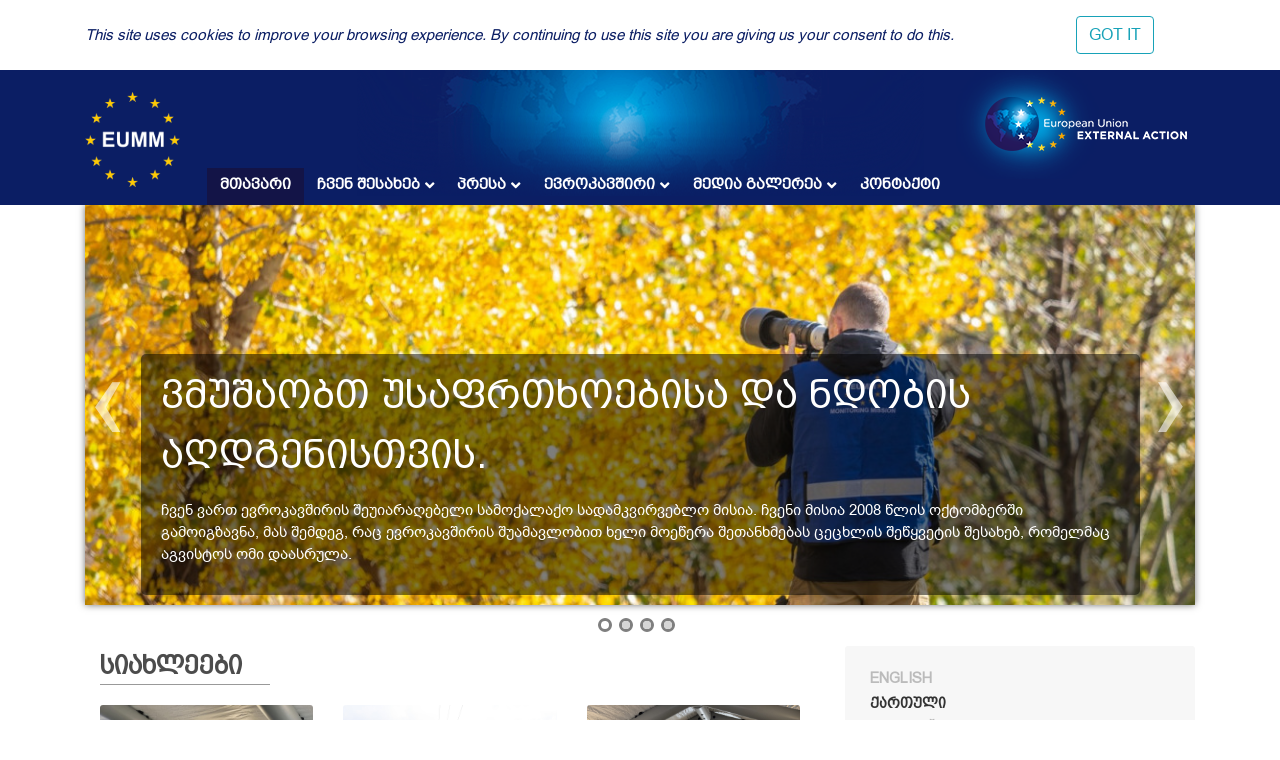

--- FILE ---
content_type: text/html; charset=UTF-8
request_url: https://eumm.eu/ge/home
body_size: 12593
content:
<!DOCTYPE html>
<html lang="ka">
<head>

<!-- Google tag (gtag.js) -->
<script async src="https://www.googletagmanager.com/gtag/js?id=G-BYWBE31N3W"></script>
<script>
  window.dataLayer = window.dataLayer || [];
  function gtag(){dataLayer.push(arguments);}
  gtag('js', new Date());

  gtag('config', 'G-BYWBE31N3W');
</script>



	<meta charset="utf-8">
	
    <meta http-equiv="X-UA-Compatible" content="IE=edge"/>
    <meta name="viewport" content="width=device-width, initial-scale=1.0"/>
    
    <meta name="spycloud-domain-verification" content="4d7c47be-50f3-4500-9b87-f71e4a8bb2e5">
    
    <meta name="description" content="European Union Monitoring Mission in Georgia">
    <meta name="keywords" content="European Union Monitoring Mission, Georgia">
	<meta name="author" content="EUMM in Geoorgia Software Developers">
	
    <title>მთავარი - EUMM GEORGIA</title>
    
    <link rel="stylesheet" href="/r/libs/fontawesome/5.6.1-free/css/all.min.css">
    <link rel="stylesheet" href="/r/libs/OwlCarousel2/2.3.4/assets/owl.carousel.min.css">
    <link rel="stylesheet" href="/r/libs/OwlCarousel2/2.3.4/assets/owl.theme.default.min.css">
    <link rel="stylesheet" href="/r/libs/fancybox/3.5.6/jquery.fancybox.min.css">
    <link rel="stylesheet" href="/r/libs/bootstrap/4.1.3/css/bootstrap.min.css">
    <link rel="stylesheet" href="/r/css/main.css?20200921-1">
    <!--  -->
    
    <!-- favicon -->
    <link rel="apple-touch-icon" sizes="180x180" href="/r/i/favicons/apple-touch-icon.png">
    <link rel="icon" type="image/png" sizes="32x32" href="/r/i/favicons/favicon-32x32.png">
    <link rel="icon" type="image/png" sizes="96x96" href="/r/i/favicons/favicon-96x96.png">
    <link rel="icon" type="image/png" sizes="16x16" href="/r/i/favicons/favicon-16x16.png">
    <link rel="manifest" href="/r/i/favicons/site.webmanifest">
    <link rel="mask-icon" href="/r/i/favicons/safari-pinned-tab.svg" color="#5bbad5">
    <meta name="msapplication-TileColor" content="#0B1E64">
    <meta name="theme-color" content="#ffffff">
    <link rel="shortcut icon" href="favicon.ico">
    
    <!-- Facebook -->
    <meta property="og:title" content="მთავარი">
    <meta property="og:description" content="European Union Monitoring Mission in Georgia">
    <meta property="og:url" content="https://eumm.eu/ge/home">
    
    <meta property="og:image" content="https://www.eumm.eu/r/i/favicons/eumm_logo_512x512.png">
     
    <meta property="og:type" content="website"> 
    <meta property="fb:app_id" content="225025530995393">
    
    
    <!-- Twitter -->
    <meta name="twitter:card" content="summary">
    <!-- <meta name="twitter:site" content="@eummmgeorgia--TWITTER-ACCOUNT"> -->
    <!-- <meta name="twitter:creator" content="@eummmgeorgia--TWITTER-ACCOUNT"> -->
    <meta name="twitter:title" content="მთავარი">
    <meta name="twitter:description" content="European Union Monitoring Mission in Georgia">
    <meta name="twitter:image" content="https://www.eumm.eu/r/i/favicons/eumm_logo_512x512.png">
    

    
    <script type="text/javascript" src="/r/libs/jQuery/3.6.0/jquery.min.js?20210318-1"></script>
    
    </head>
<body attr-device="">
		<!-- Facebook JavaScript SDK -->
    <div id="fb-root"></div>
    <script>(function(d, s, id) {
      var js, fjs = d.getElementsByTagName(s)[0];
      if (d.getElementById(id)) return;
      js = d.createElement(s); js.id = id;
      js.src = 'https://connect.facebook.net/en_US/sdk.js#xfbml=1&version=v3.2&appId=177010782370604&autoLogAppEvents=1';
      fjs.parentNode.insertBefore(js, fjs);
    }(document, 'script', 'facebook-jssdk'));</script>
	<!-- /Facebook JavaScript SDK -->
		
	<!-- Go to www.addthis.com/dashboard to customize your tools -->
	<script type="text/javascript" src="//s7.addthis.com/js/300/addthis_widget.js#pubid=suxumi"></script>
	<div width="320" height="92" layout="responsive" data-pub-id="suxumi" data-widget-id="0nvg" data-widget-type="floating"></div>
	
	<header id="header-main" class="container-fluid header">
		<div class="row">
			<div class="col-sm-12">
    			
            		<div class="container">
            			<div class="row">
            				<div class="col-12">
            					
            					<div class="logo-container">
            						<a href="/ge/"><img src="/r/i/eumm-logo-transparent-250x.png"></a>
            					</div>
            					
            					<div class="logo-container-right">
            						<a href="https://eeas.europa.eu/" target="_blank"><img src="/r/i/eu_external_action_logo.png"></a>
            					</div>
            					
        						
<div class="navigation-main-container open-- desktop--- clearfix">
	
    <div class="navbar-toggle-button-container">
        <a class="navicon-button x open--">
        	<span class="navicon"></span>
        </a>
    </div>
	
    <nav class="navigation-main clearfix" role="navigation">
        <ul>
        	<li class="d-lg-none d-md-block">
        		<a href="javscript:void('Languages');" class="" title=""><i class="fas fa-globe-europe"></i></a>
        		<ul>
    				    				<li><a href="/en/home" class="col-6- lang- font-caps " title="English (en)" >
    				    English
    			    </a></li>
    				    				<li><a href="/ge/home" class="col-6- lang- font-caps active" title="ქართული (ge)" >
    				    ქართული
    			    </a></li>
    				    				<li><a href="/ru/home" class="col-6- lang- font-caps " title="Русский (ru)" >
    				    Русский
    			    </a></li>
    				    				<li><a href="/os/home" class="col-6- lang- font-caps " title="Ирон (os)" >
    				    Ирон
    			    </a></li>
    				    				<li><a href="/ab/home" class="col-6- lang- font-caps " title="Аҧсуа (ab)" >
    				    Аҧсуа
    			    </a></li>
    				    				<li><a href="/am/home" class="col-6- lang- font-caps " title="հայերեն (am)" >
    				    հայերեն
    			    </a></li>
    				    				<li><a href="/az/home" class="col-6- lang- font-caps " title="Azərbaycan (az)" >
    				    Azərbaycan
    			    </a></li>
    								</ul>
        	</li>
        	
        	    		<li class="active">
    			    			<a href="/ge/">მთავარი</a>
    			    			
    			    		</li>
        	    		<li class="">
    			    			<a href="/ge/about_eumm" class="has-nodes" title="ჩვენ შესახებ">ჩვენ შესახებ <i class="fas fa-angle-down icon"></i></a>
    			    			
    			    			<ul>
    				    				<li class="">
    				        				    <a href="/ge/about_eumm/mandate" class="" title="მანდატი">მანდატი</a>
    				        					
    					    				</li>
    				    				<li class="">
    				        				    <a href="/ge/about_eumm/legalbasis" class="" title="ძირითადი დოკუმენტები">ძირითადი დოკუმენტები</a>
    				        					
    					    				</li>
    				    				<li class="">
    				        				    <a href="/ge/about_eumm/facts_and_figures" class="" title="მონაცემები და ფაქტები">მონაცემები და ფაქტები</a>
    				        					
    					    				</li>
    				    				<li class="">
    				        				    <a href="/ge/about_eumm/meet_our_monitors" class="" title="გაიცანით ჩვენი დამკვირვებლები">გაიცანით ჩვენი დამკვირვებლები</a>
    				        					
    					    				</li>
    				    				<li class="">
    				        					<a href="/ge/about_eumm/tmt6vpzefscy6x7k" class="has-nodes" title="მისიის ხელმძღვანელობა">მისიის ხელმძღვანელობა <i class="fas fa-angle-right icon"></i></a>
    				        					
    					    					<ul>
    						    						<li class=""><a href="/ge/about_eumm/tmt6vpzefscy6x7k/jjzyfaq62wagombqr" title="მისიის ხელმძღვანელი">მისიის ხელმძღვანელი</a>
    						    						<li class=""><a href="/ge/about_eumm/tmt6vpzefscy6x7k/-qnr7avboeponj3gw" title="მისიის ხელმძღვანელის მოადგილე">მისიის ხელმძღვანელის მოადგილე</a>
    						    						<li class=""><a href="/ge/about_eumm/tmt6vpzefscy6x7k/9wjjyhiqfvv4tgbm" title="მისიის ორგანიზაციული სტრუქტურის სქემა ">მისიის ორგანიზაციული სტრუქტურის სქემა </a>
    						    					</ul>
    					    				</li>
    				    				<li class="">
    				        				    <a href="/ge/about_eumm/field_offices_map" class="" title="ჩვენი ოფისები">ჩვენი ოფისები</a>
    				        					
    					    				</li>
    				    				<li class="">
    				        				    <a href="/ge/about_eumm/job_opportunities" class="" title="ვაკანსიები">ვაკანსიები</a>
    				        					
    					    				</li>
    				    				<li class="">
    				        				    <a href="/ge/about_eumm/tenders_" class="" title="ტენდერები">ტენდერები</a>
    				        					
    					    				</li>
    				    			</ul>
    			    		</li>
        	    		<li class="">
    			    			<a href="/ge/press_and_public_information" class="has-nodes" title="პრესა">პრესა <i class="fas fa-angle-down icon"></i></a>
    			    			
    			    			<ul>
    				    				<li class="">
    				        				    <a href="/ge/press_and_public_information/press_releases" class="" title="პრეს რელიზები">პრეს რელიზები</a>
    				        					
    					    				</li>
    				    				<li class="">
    				        				    <a href="/ge/press_and_public_information/press_and_public_information_office" class="" title="პრესასა და საზოგადოებასთან ურთიერთობის განყოფილება">პრესასა და საზოგადოებასთან ურთიერთობის განყოფილება</a>
    				        					
    					    				</li>
    				    				<li class="">
    				        				    <a href="/ge/press_and_public_information/features" class="" title="ახალი ამბები და სტატიები">ახალი ამბები და სტატიები</a>
    				        					
    					    				</li>
    				    				<li class="">
    				        				    <a href="/ge/press_and_public_information/leaflets" class="" title="საჯარო ინფორმაცია">საჯარო ინფორმაცია</a>
    				        					
    					    				</li>
    				    				<li class="">
    				        					<a href="/ge/press_and_public_information/peace_prize" class="has-nodes" title="სპეციალური პრიზი მშვიდობის ჟურნალისტიკაში">სპეციალური პრიზი მშვიდობის ჟურნალისტიკაში <i class="fas fa-angle-right icon"></i></a>
    				        					
    					    					<ul>
    						    						<li class=""><a href="/ge/press_and_public_information/peace_prize/news" title="ახალი ამბები">ახალი ამბები</a>
    						    						<li class=""><a href="/ge/press_and_public_information/peace_prize/rules" title="პირობები">პირობები</a>
    						    						<li class=""><a href="/ge/press_and_public_information/peace_prize/p_application_form" title="განაცხადის ფორმა">განაცხადის ფორმა</a>
    						    						<li class=""><a href="/ge/press_and_public_information/peace_prize/previous_winners" title="წინა წლებში გამარჯვებულები ">წინა წლებში გამარჯვებულები </a>
    						    					</ul>
    					    				</li>
    				    				<li class="">
    				        				    <a href="/ge/press_and_public_information/bulletin" class="" title="ევროკავშირის სადამკვირვებლო მისიის პერიოდული გამოცემა">ევროკავშირის სადამკვირვებლო მისიის პერიოდული გამოცემა</a>
    				        					
    					    				</li>
    				    			</ul>
    			    		</li>
        	    		<li class="">
    			    			<a href="/ge/eu_in_georgia" class="has-nodes" title="ევროკავშირი">ევროკავშირი <i class="fas fa-angle-down icon"></i></a>
    			    			
    			    			<ul>
    				    				<li class="">
    				        				    <a href="/ge/eu_in_georgia/the_eu_in_georgia" class="" title="ევროკავშირი საქართველოში">ევროკავშირი საქართველოში</a>
    				        					
    					    				</li>
    				    				<li class="">
    				        				    <a href="/ge/eu_in_georgia/how_does_the_eu_work" class="" title="როგორ მუშაობს ევროკავშირი? ">როგორ მუშაობს ევროკავშირი? </a>
    				        					
    					    				</li>
    				    				<li class="">
    				        				    <a href="/ge/eu_in_georgia/what_is_eu_foreign_policy" class="" title="რა არის ევროკავშირის საგარეო პოლიტიკა">რა არის ევროკავშირის საგარეო პოლიტიკა</a>
    				        					
    					    				</li>
    				    			</ul>
    			    		</li>
        	    		<li class="">
    			    			<a href="/ge/new_media_gallery" class="has-nodes" title="მედია გალერეა">მედია გალერეა <i class="fas fa-angle-down icon"></i></a>
    			    			
    			    			<ul>
    				    				<li class="">
    				        				    <a href="/ge/new_media_gallery/_oshbq0dnwcsvyj4h" class="" title=" მისიის ხელმძღვანელის ლექცია თბილისის სახელმწიფო უნივერსიტეტში"> მისიის ხელმძღვანელის ლექცია თბილისის სახელმწიფო უნივერსიტეტში</a>
    				        					
    					    				</li>
    				    				<li class="">
    				        				    <a href="/ge/new_media_gallery/3cmkxfogvevgjq8fu" class="" title="მისიის ხელმძღვანელის ელჩ მარეკ შჩიგელის ინტერვიუ &quot;Civil Georgia&quot;-სთან">მისიის ხელმძღვანელის ელჩ მარეკ შჩიგელის ინტერვიუ "Civil Georgia"-სთან</a>
    				        					
    					    				</li>
    				    				<li class="">
    				        				    <a href="/ge/new_media_gallery/982a5ito0zgupkcrf" class="" title="ქალთა საერთაშორისო დღე 2022: შეწყვიტე მიკერძოება">ქალთა საერთაშორისო დღე 2022: შეწყვიტე მიკერძოება</a>
    				        					
    					    				</li>
    				    				<li class="">
    				        				    <a href="/ge/new_media_gallery/bwrbvox_cn7byxtja" class="" title="ჟურნალისტიკაში ევროკავშირის პრიზის პრომო ვიდეო ახალისებს ჟურნალისტებს მონაწილეობა მიიღონ კონკურსში">ჟურნალისტიკაში ევროკავშირის პრიზის პრომო ვიდეო ახალისებს ჟურნალისტებს მონაწილეობა მიიღონ კონკურსში</a>
    				        					
    					    				</li>
    				    				<li class="">
    				        				    <a href="/ge/new_media_gallery/pcbe4oexsust_irqm" class="" title="ელჩ მარეკ შჩიგელის ინტერვიუ საინფორმაციო სააგენტო &quot;Europetime&quot;-თან ">ელჩ მარეკ შჩიგელის ინტერვიუ საინფორმაციო სააგენტო "Europetime"-თან </a>
    				        					
    					    				</li>
    				    				<li class="">
    				        				    <a href="/ge/new_media_gallery/jgfgezqaufalqs8oq" class="" title="მისიის საქმიანობა ტელეკომპანია &quot;ფორმულა&quot;-ს ეთერში ">მისიის საქმიანობა ტელეკომპანია "ფორმულა"-ს ეთერში </a>
    				        					
    					    				</li>
    				    				<li class="">
    				        				    <a href="/ge/new_media_gallery/p7j7gowrmbtdkamac" class="" title="ტელეკომპანია &quot;რუსთავი 2&quot; -ის რეპორტაჟი ოძისიდან, ინტერვიუ მისიის ახალ ხელმძღვანელთან ">ტელეკომპანია "რუსთავი 2" -ის რეპორტაჟი ოძისიდან, ინტერვიუ მისიის ახალ ხელმძღვანელთან </a>
    				        					
    					    				</li>
    				    				<li class="">
    				        				    <a href="/ge/new_media_gallery/crfzqhpbrowrw4qgt" class="" title="ტელეკოპმანია &quot;ფორმულა&quot;ს რეპორტაჟი მისიის საქმიანობის შესახებ პანდემიის დროს ">ტელეკოპმანია "ფორმულა"ს რეპორტაჟი მისიის საქმიანობის შესახებ პანდემიის დროს </a>
    				        					
    					    				</li>
    				    				<li class="">
    				        				    <a href="/ge/new_media_gallery/tomjhmyaj751bzzmp" class="" title="მისიის მოქმედი ხელმძღვანელის ინტერვიუ პირველ არხთან ">მისიის მოქმედი ხელმძღვანელის ინტერვიუ პირველ არხთან </a>
    				        					
    					    				</li>
    				    				<li class="">
    				        				    <a href="/ge/new_media_gallery/nmu_wre-lc2iqw87m" class="" title="ტელეკომპანია იმედის რეპორტაჟი ჩვენი პატრულირების ერთი დღის შესახებ ">ტელეკომპანია იმედის რეპორტაჟი ჩვენი პატრულირების ერთი დღის შესახებ </a>
    				        					
    					    				</li>
    				    				<li class="">
    				        				    <a href="/ge/new_media_gallery/uscnmuy4zq0kjvh9g" class="" title="მისიის მოქმედი ხელმძღვანელის ინტერვიუ საზოგადოებრივ მაუწყებელთან ">მისიის მოქმედი ხელმძღვანელის ინტერვიუ საზოგადოებრივ მაუწყებელთან </a>
    				        					
    					    				</li>
    				    				<li class="">
    				        				    <a href="/ge/new_media_gallery/jqadfwujqht0xcbem" class="" title="ერთი დღე დამკვირვებლის ცხოვრებიდან">ერთი დღე დამკვირვებლის ცხოვრებიდან</a>
    				        					
    					    				</li>
    				    				<li class="">
    				        				    <a href="/ge/new_media_gallery/qdn1_d5g1o65hdytp" class="" title="ვინ ვართ ჩვენ და რას ვაკეთებთ">ვინ ვართ ჩვენ და რას ვაკეთებთ</a>
    				        					
    					    				</li>
    				    				<li class="">
    				        				    <a href="/ge/new_media_gallery/xmutmyplycijoee_x" class="" title="მისიის ხელმძღვანელის ინტერვიუ ჟურნალისტიკის რესურსცენტრთან ">მისიის ხელმძღვანელის ინტერვიუ ჟურნალისტიკის რესურსცენტრთან </a>
    				        					
    					    				</li>
    				    				<li class="">
    				        				    <a href="/ge/new_media_gallery/-tfikhcm70ggkg_ud" class="" title="მისიის ხელმძღვანელი ტელეკომპანია &quot;მესამე&quot; -ს ესაუბრება ">მისიის ხელმძღვანელი ტელეკომპანია "მესამე" -ს ესაუბრება </a>
    				        					
    					    				</li>
    				    				<li class="">
    				        				    <a href="/ge/new_media_gallery/z2cgpc2xhfd_3zjjl" class="" title="პატრულირების ერთი დღე მისიასთან ერთად">პატრულირების ერთი დღე მისიასთან ერთად</a>
    				        					
    					    				</li>
    				    				<li class="">
    				        				    <a href="/ge/new_media_gallery/dmkiy1ygpmo3jkosv" class="" title="მისიის ხელმძღვანელი მაესტრო ტვ-ს ესაუბრება">მისიის ხელმძღვანელი მაესტრო ტვ-ს ესაუბრება</a>
    				        					
    					    				</li>
    				    				<li class="">
    				        				    <a href="/ge/new_media_gallery/_xaax3anl22fbeqjg" class="" title="იმედი ტვ EUMM/ HALO Trust-ის თანამშრომლობის შესახებ  ">იმედი ტვ EUMM/ HALO Trust-ის თანამშრომლობის შესახებ  </a>
    				        					
    					    				</li>
    				    				<li class="">
    				        				    <a href="/ge/new_media_gallery/cvaca13bdbm5xzp2j" class="" title="იბერია TV-ის რეპორტაჟი ევროკავშრის მისიის პატრულირების შესახებ ">იბერია TV-ის რეპორტაჟი ევროკავშრის მისიის პატრულირების შესახებ </a>
    				        					
    					    				</li>
    				    				<li class="">
    				        				    <a href="/ge/new_media_gallery/e559w0draxmcbblog" class="" title="მისიის მოქმედი ხელძღვანელი ერიკ ჰოგი სამშვიდობო პრიზზე საზმაუს ესაუბრება">მისიის მოქმედი ხელძღვანელი ერიკ ჰოგი სამშვიდობო პრიზზე საზმაუს ესაუბრება</a>
    				        					
    					    				</li>
    				    				<li class="">
    				        				    <a href="/ge/new_media_gallery/ixvralblqqtqgw3ze_" class="" title="მისიის მოქმედი ხელმძღვანელის ერიკ ჰოგის ინტერვიუ ტელეკომპანია &quot;ერთსულოვნებასთან&quot;">მისიის მოქმედი ხელმძღვანელის ერიკ ჰოგის ინტერვიუ ტელეკომპანია "ერთსულოვნებასთან"</a>
    				        					
    					    				</li>
    				    				<li class="">
    				        				    <a href="/ge/new_media_gallery/jiihgn6n5v2th9igc" class="" title="ევროკავშირის სადამკვირვებლო მისიის ხელმძღვანელის მოადგილე ერიკ ჰოგის ინტერვიუ ტელეკომპანია „ერთსულოვნებასთან“ ">ევროკავშირის სადამკვირვებლო მისიის ხელმძღვანელის მოადგილე ერიკ ჰოგის ინტერვიუ ტელეკომპანია „ერთსულოვნებასთან“ </a>
    				        					
    					    				</li>
    				    				<li class="">
    				        				    <a href="/ge/new_media_gallery/head_of_mission_speaks_to_iberia" class="" title="მისიის ხელმძღვანელი იბერია ტვ-ს ესაუბრება">მისიის ხელმძღვანელი იბერია ტვ-ს ესაუბრება</a>
    				        					
    					    				</li>
    				    				<li class="">
    				        				    <a href="/ge/new_media_gallery/p2ugn958unvqxn6dc" class="" title="გადამკვეთი პუნქტების დაკეტვა">გადამკვეთი პუნქტების დაკეტვა</a>
    				        					
    					    				</li>
    				    				<li class="">
    				        				    <a href="/ge/new_media_gallery/head_of_mission_speaks_to_gpb" class="" title="მისიის ხელმძღვანელი საზმაუს ესაუბრება">მისიის ხელმძღვანელი საზმაუს ესაუბრება</a>
    				        					
    					    				</li>
    				    			</ul>
    			    		</li>
        	    		<li class="">
    			    			<a href="/ge/contact">კონტაქტი</a>
    			    			
    			    		</li>
        	        </ul>
    </nav>
</div>
            					
            				</div>
            			</div>
            		</div>
				
			</div>
		</div>
	</header>
	
		<div class="container">
    	<div id="header-slider">
            <div class="owl-carousel owl-theme">
            	<!--  {$new.main_photos|@p2}-->
            	
                                	                	
                    <div class="item" style="background-image:url('/data/img/4503/343454793_1705878399833288_7738481397287351133_n.jpg');">
                    	<div class="content">
                    		<a class="title" href="#">ვმუშაობთ უსაფრთხოებისა და ნდობის აღდგენისთვის.</a>
                    		<div class="description">ჩვენ ვართ ევროკავშირის შეუიარაღებელი სამოქალაქო სადამკვირვებლო მისია. ჩვენი მისია 2008 წლის ოქტომბერში გამოიგზავნა, მას შემდეგ, რაც ევროკავშირის შუამავლობით ხელი მოეწერა შეთანხმებას ცეცხლის შეწყვეტის შესახებ, რომელმაც აგვისტოს ომი დაასრულა. </div>
                    		                    	</div>
        			</div>
                                	                	
                    <div class="item" style="background-image:url('/data/img/4504/282121903_376226987879935_1849611214518335950_n.jpg');">
                    	<div class="content">
                    		<a class="title" href="#">პატრულირება 24/7 </a>
                    		<div class="description">მას შემდეგ, რაც მისიამ თავისი საქმიანობა 2008 წლის სექტემბერში დაიწყო, ჩვენ ვახორციელებთ 24 საათიან პატრულირებას და განსაკუთრებულ ყურადღებას სამხრეთ ოსეთისა და აფხაზეთის ადმინისტრაციული საზღვრების მიმდებარე ტერიტორიებს ვუთმობთ, რათა ხელი შევუწყოთ ევროპული პოლიტიკის განმსაზღვრელ სტრუქტურებს საქართველოსა და რეგიონის მიმართ თავისი პოლიტიკა ჩამოაყალიბონ. </div>
                    		                    	</div>
        			</div>
                                	                	
                    <div class="item" style="background-image:url('/data/img/4505/339756467_982108302950988_8880887920575614307_n.jpg');">
                    	<div class="content">
                    		<a class="title" href="#">საომარი მოქმედებების განახლების თავიდან აცილება</a>
                    		<div class="description">ჩვენი პრიორიტეტებია საომარი მოქმედებების განახლების თავიდან აცილების უზრუნველყოფა, ადმინისტრაციული საზღვრების მიმდებარე ტერიტორიებზე მცხოვრები ადგილობრივი მოსახლეობის ნორმალური საცხოვრებელი პირობების აღდგენის ხელშეწყობა, კონფლიქტის მხარეებს შორის ნდობის აღდგენა და საქართველოსა და რეგიონის შესახებ ევროპული პოლიტიკის განმსაზღვრელი სტრუქტურების ინფორმირება.</div>
                    		                    	</div>
        			</div>
                                	                	
                    <div class="item" style="background-image:url('/data/img/4506/Untitled_design__26_.png.jpg');">
                    	<div class="content">
                    		<a class="title" href="#">მხარეებს შორის ინფორმაციის გაცვლა </a>
                    		<div class="description">ინციდენტის ან უსაფრთხოებასთან დაკავშირებული სხვა საკითხის არსებობისას ჩვენ სიტუაციის გასარკვევად და დაძაბულობის ან ესკალაციის თავიდან ასაცილებლად ხელს ვუწყობთ მხარეებს შორის ინფორმაციის გაცვლას.</div>
                    		                    	</div>
        			</div>
                            </div>
    	</div>
	</div>
				
	<div class="container">
		<div class="row">
			<div class="offset-7 col-5">
        		<nav id="lang-switcher">
        			<div class="list clearfix font-caps ">
        				        				<a href="/en/home" class="lang " title="en" >English</a>
        				<span class="separator">&nbsp;/</span>
        				        				<a href="/ge/home" class="lang active" title="ge" >ქართული</a>
        				<span class="separator">&nbsp;/</span>
        				        				<a href="/ru/home" class="lang " title="ru" >Русский</a>
        				<span class="separator">&nbsp;/</span>
        				        				<a href="/os/home" class="lang " title="os" >Ирон</a>
        				<span class="separator">&nbsp;/</span>
        				        				<a href="/ab/home" class="lang " title="ab" >Аҧсуа</a>
        				<span class="separator">&nbsp;/</span>
        				        				<a href="/am/home" class="lang " title="am" >հայերեն</a>
        				<span class="separator">&nbsp;/</span>
        				        				<a href="/az/home" class="lang " title="az" >Azərbaycan</a>
        				<span class="separator">&nbsp;/</span>
        				        			</div>
        		</nav>
    		</div>
		</div>
	</div>
	
	<section class="container section-container">
		<div class="row">
			<div class="col-lg-8 col-md-12">
				
								
														
				    	<div class="container latest-news-container">
		<div class="row">
			<div class="col-12 common header">
				<div class="title font-caps">სიახლეები<div class="line"></div></div>
			</div>
			
						
						<div class="col-md-4 mb-4">
				<div class="item">
					<a href="/ge/press_and_public_information/press_releases/37676/" class="image" style="background-image: url('/data/img/37676/thumbnail_20251118_132534.jpg')"></a>
					<a href="/ge/press_and_public_information/press_releases/37676/" class="date">18.11.2025</a>
					<a href="/ge/press_and_public_information/press_releases/37676/" class="title">ერგნეთში ინციდენტების პრევენციის და მათზე რეაგირების მექანიზმის ფორმატის 128-ე შეხვედრა გაიმართა</a>
					<div class="description">ერგნეთი, 18 ნოემბერი, 2025 წელი - ერგნეთში დღეს ინციდენტების პრევენციის და მათზე რეაგირების მექანიზმის 128-ე შეხვედრა გაიმართა...</div>
				</div>
			</div>
						
						<div class="col-md-4 mb-4">
				<div class="item">
					<a href="/ge/press_and_public_information/press_releases/37674/" class="image" style="background-image: url('/data/img/37674/3S0A4038.jpg')"></a>
					<a href="/ge/press_and_public_information/press_releases/37674/" class="date">15.10.2025</a>
					<a href="/ge/press_and_public_information/press_releases/37674/" class="title">ეუთოს მოქმედი თავმჯდომარე ოძისში ევროკავშირის სადამკვირვებლო მისიის პატრულირებას შეუერთდა</a>
					<div class="description">დღეს, ევროკავშირის სადამკვირვებლო მისიის ხელმძღვანელმა ბეტინა პატრისია ბუგანიმ, სამხრეთ ოსეთთან ადმინისტრაციულ სასაზღვრო ხაზზე სოფელ ოძისის მიდამოებში პატრულირებისას ეუთოს მოქმედი თავმჯდომარის ხელმძღვანელობით დელეგაციას უმასპინძლა.</div>
				</div>
			</div>
						
						<div class="col-md-4 mb-4">
				<div class="item">
					<a href="/ge/press_and_public_information/press_releases/37670/" class="image" style="background-image: url('/data/img/37670/IMG_5302.jpeg___Copy.jpg')"></a>
					<a href="/ge/press_and_public_information/press_releases/37670/" class="date">30.09.2025</a>
					<a href="/ge/press_and_public_information/press_releases/37670/" class="title">ერგნეთში ინციდენტების პრევენციის და მათზე რეაგირების მექანიზმის ფორმატის 127-ე შეხვედრა გაიმართა</a>
					<div class="description">დღეს, ერგნეთში ინციდენტების პრევენციის და მათზე რეაგირების მექანიზმის 127-ე შეხვედრა გაიმართა. შეხვედრა საქართველოში ევროკავშირის სადამკვირვებლო მისიის ხელმძღვანელის მოადგილის ტიბორ კოზმას...</div>
				</div>
			</div>
						
						<div class="col-md-4 mb-4">
				<div class="item">
					<a href="/ge/press_and_public_information/press_releases/37668/" class="image" style="background-image: url('/data/img/37668/IMG_20250721_WA0011.jpg')"></a>
					<a href="/ge/press_and_public_information/press_releases/37668/" class="date">22.07.2025</a>
					<a href="/ge/press_and_public_information/press_releases/37668/" class="title">ერგნეთში ინციდენტების პრევენციის და მათზე რეაგირების მექანიზმის ფორმატის 126-ე შეხვედრა გაიმართა</a>
					<div class="description">ერგნეთში დღეს ინციდენტების პრევენციის და მათზე რეაგირების მექანიზმის ფორმატის 126-ე შეხვედრა გაიმართა. შეხვედრა ჩატარდა ეუთოს მოქმედი თავმჯდომარის, სამხრეთ კავკასიაში სპეციალური წარმომადგენლის...</div>
				</div>
			</div>
						
						<div class="col-md-4 mb-4">
				<div class="item">
					<a href="/ge/press_and_public_information/press_releases/37655/" class="image" style="background-image: url('/data/img/37655/20250611_114445.jpg')"></a>
					<a href="/ge/press_and_public_information/press_releases/37655/" class="date">12.06.2025</a>
					<a href="/ge/press_and_public_information/press_releases/37655/" class="title">ერგნეთში ინციდენტების პრევენციის და მათზე რეაგირების მექანიზმის ფორმატის 125-ე შეხვედრა გაიმართა</a>
					<div class="description">ერგნეთი, 11 ივნისი, 2025 წელი – დღეს, ერგნეთში ინციდენტების პრევენციის და მათზე რეაგირების მექანიზმის 125-ე შეხვედრა გაიმართა. შეხვედრა საქართველოში ევროკავშირის სადამკვირვებლო მისიის ხელმძღვანელის, ბეტინა... </div>
				</div>
			</div>
						
						<div class="col-md-4 mb-4">
				<div class="item">
					<a href="/ge/press_and_public_information/press_releases/37648/" class="image" style="background-image: url('/data/img/37648/124th_IPRM.jpg')"></a>
					<a href="/ge/press_and_public_information/press_releases/37648/" class="date">04.04.2025</a>
					<a href="/ge/press_and_public_information/press_releases/37648/" class="title">ერგნეთში ინციდენტების პრევენციის და მათზე რეაგირების მექანიზმის ფორმატის 124-ე შეხვედრა გაიმართა</a>
					<div class="description">ერგნეთი, 3 აპრილი, 2025 წელი – ერგნეთში დღეს ინციდენტების პრევენციის და მათზე რეაგირების მექანიზმის ფორმატის 124-ე შეხვედრა გაიმართა, ეუთოს მოქმედი თავმჯდომარის...</div>
				</div>
			</div>
					</div>
	</div>
	
		<div class="container">
	<div class="row">
		<div class="col-12">
			<div class="common header mt-4-">
				<div class="title font-caps---">
				    გაიცანით ჩვენი დამკვირვებლები
					<div class="line"></div>
				</div>
			</div>
		</div>
		
		<div class="common owl-carousel owl-theme" attr-data='{"items":1, "nav":true, "dots":true, "loop":false, "margin":30, "stagePadding":0, "autoplay":false, "autoplayHoverPause":true}'> <!-- full options list: https://owlcarousel2.github.io/OwlCarousel2/docs/api-options.html -->
						
						<section class="item">
				<div class="content clearfix">
					<div class="description clearfix">
						<img src="/data/img/36745/Vera.jpg" alt="" style="width: auto; height: auto; max-width: 50%; max-height: 300px; float: left; margin: 5px 20px 10px 5px; border: 1px solid white; border-radius: 3px; box-shadow: 0px 0px 7px 3px rgba(200,200,200,0.3);">
						
						<a class="title" href="/ge/about_eumm/meet_our_monitors/36745/">მიუკერძოებლობა ჩვენი მუშაობის ძირითადი ნაწილია</a>
                        
                        <div>ვერა სპაჰისკა<br />
<br />
მე მქვია ვერა და ვარ ევროკავშირის სადამკვირვებლო მისიის, მცხეთის რეგიონალური ოფისის დამკვირვებელი. საქართველოში ჩამოვედი 2017 წლის ოქტომბერში. ჩემი და ევროკავშირის წარმომადგენელი სხვა კოლეგების სამსახურია..</div>
					</div>
				</div>
			</section>
						
						<section class="item">
				<div class="content clearfix">
					<div class="description clearfix">
						<img src="/data/img/36619/Maja_Portrait.jpg" alt="" style="width: auto; height: auto; max-width: 50%; max-height: 300px; float: left; margin: 5px 20px 10px 5px; border: 1px solid white; border-radius: 3px; box-shadow: 0px 0px 7px 3px rgba(200,200,200,0.3);">
						
						<a class="title" href="/ge/about_eumm/meet_our_monitors/36619/">მე აქ ჩამოვედი ევროკავშირისა და ევროკავშირის სადამკვირვებლო მისიის დროშის თვალსაჩინოდ წარმოსაჩენად და მხარდასაჭერად.</a>
                        
                        <div>მაია სერკოვსკა, პოლონეთი <br />
<br />
იმ მომენტიდან როდესაც შევიტანე განაცხადი ევროკავშირის სადამკვირვებლო მისიაში დამკვირვებლის პოზიციის დასაკავებლად ვიცოდი რომ ეს შემესაბამება მე და მეც ასევე შევესაბამები მას. ეჭვიც არ მეპარება, რომ ეს ერთ-ერთი საუკეთესო არჩევანია ჩემს პროფესიულ კარიერაში აქამდე გაკეთებულებს შორის. ეს იყო ახალი მიზანი, ახალი გამოწვევა, რომელიც ღირდა ამად და მე ეს გავაკეთე.</div>
					</div>
				</div>
			</section>
						
						<section class="item">
				<div class="content clearfix">
					<div class="description clearfix">
						<img src="/data/img/36612/Claudia_Portrait.jpg" alt="" style="width: auto; height: auto; max-width: 50%; max-height: 300px; float: left; margin: 5px 20px 10px 5px; border: 1px solid white; border-radius: 3px; box-shadow: 0px 0px 7px 3px rgba(200,200,200,0.3);">
						
						<a class="title" href="/ge/about_eumm/meet_our_monitors/36612/">ვიმედოვნებ მომავალში საქართველოს სრული მოსახლეობა შეძლებს კარგი ცხოვრებით ცხოვრებას. შეზღუდვების, შიშების ან საფრთხეების გარეშე ...</a>
                        
                        <div>კლაუდია ბოკი, გერმანია<br />
<br />
მე მეორედ ვარ საქართველოში. პირველად 2016/2017 წლებში ვმუშაობდი ევროკავშირის სადამკვირვებლო მისიის მცხეთის რეგიონალურ ოფისში და ახლა 2019 წლის აპრილიდან ბედნიერი ვარ გორის რეგიონალურ ოფისში მუშაობით.  მე ვთვლი პრივილეგიად საქართველოში მისიაში  მეორედ ჩამოსვლის შესაძლებლობას და მადლობელი ვარ ამისთვის. მუშაობა საერთაშორისო და ადგილობრივ პროფესიონალ კოლეგებთან  რომელთაც ყველას სხვადასხვა გამოცდილება აქვთ </div>
					</div>
				</div>
			</section>
						
						<section class="item">
				<div class="content clearfix">
					<div class="description clearfix">
						<img src="/data/img/36609/intranet_hans_sweden.jpg" alt="" style="width: auto; height: auto; max-width: 50%; max-height: 300px; float: left; margin: 5px 20px 10px 5px; border: 1px solid white; border-radius: 3px; box-shadow: 0px 0px 7px 3px rgba(200,200,200,0.3);">
						
						<a class="title" href="/ge/about_eumm/meet_our_monitors/36609/">ვერც კი წარმოვიდგენდი რომ რვეულიანი ბიჭი ასე კმაყოფილი იქნებოდა იმით სადაც მოხვდა</a>
                        
                        <div>როდესაც პატარა, 8-9 წლის ვიყავი მქონდა რვეული სადაც ვიწერდი მსოფლიოს ყველა დედაქალაქს. ძალიან მაინტერესებდა სამყარო  შვედურ მალმიოში ჩემი ოთახის ფარგლებს გარეთ და თბილისი როგორღაც მიზიდავდა...</div>
					</div>
				</div>
			</section>
						
						<section class="item">
				<div class="content clearfix">
					<div class="description clearfix">
						<img src="/data/img/6581/Juho_Final.jpg" alt="" style="width: auto; height: auto; max-width: 50%; max-height: 300px; float: left; margin: 5px 20px 10px 5px; border: 1px solid white; border-radius: 3px; box-shadow: 0px 0px 7px 3px rgba(200,200,200,0.3);">
						
						<a class="title" href="/ge/about_eumm/meet_our_monitors/6581/">მრავალფეროვნება ევროკავშირის სადამკვირვებლო მისიის ერთერთი ძლიერი მხარეა</a>
                        
                        <div>იუჰო რომპაინენი, ფინეთი<br />
<br />
მე ვარ იუჰო რომპაინენი ფინეთიდან. ვსწავლობდი თანამედროვე ისტორიას ტურკუს უნივერსიტეტში და ჰელსინკის უნივერსიტეტში და დავასრულე სამაგისტრო პროგრამა რუსეთისა და აღმოსავლეთ ევროპის შემსწავლელ მეცნიერებაში კავკასიისა და ცენტრალური აზიის განხრით ჰელსინკის უნივერსიტეტთან არსებულ ალექსანტერის ინსტიტუტში...</div>
					</div>
				</div>
			</section>
						
						<section class="item">
				<div class="content clearfix">
					<div class="description clearfix">
						<img src="/data/img/6582/updated_karin.jpg" alt="" style="width: auto; height: auto; max-width: 50%; max-height: 300px; float: left; margin: 5px 20px 10px 5px; border: 1px solid white; border-radius: 3px; box-shadow: 0px 0px 7px 3px rgba(200,200,200,0.3);">
						
						<a class="title" href="/ge/about_eumm/meet_our_monitors/6582/">ჩემი ღრმა რწმენით, შეგვიძლია კონფლიქტით დაზარალებულ ადამიანებს დავეხმაროთ მათი ამბების მსმენელამდე მიტანით და გაჟღერებით</a>
                        
                        <div>კარინ ეკლუნდი, შვედეთი<br />
<br />
საქართველოში, ევროკავშირის სადამკვირვებლო მისიის გორის რეგიონალურ ოფისში 2018 წლის ივლისში ჩამოვედი. გამიხარდა, როცა შევიტყვე რომ მისიაში მიმიღეს და მომეცა შესაძლებლობა, წვლილი შემეტანა სტაბილიზაციის, ნორმალიზაციისა და ნდობის აღდგენისთვის მანდატის თანახმად, რომელიც 2008 წლის ომის შემდეგ დამტკიცდა...</div>
					</div>
				</div>
			</section>
						
						<section class="item">
				<div class="content clearfix">
					<div class="description clearfix">
						<img src="/data/img/6563/Alessandro_.jpg" alt="" style="width: auto; height: auto; max-width: 50%; max-height: 300px; float: left; margin: 5px 20px 10px 5px; border: 1px solid white; border-radius: 3px; box-shadow: 0px 0px 7px 3px rgba(200,200,200,0.3);">
						
						<a class="title" href="/ge/about_eumm/meet_our_monitors/6563/">საქართველოში თითქოს საკუთარ სახლში დავბრუნდი</a>
                        
                        <div>ალესანდრო ბარტოლინი, შვედეთი<br />
<br />
ევროკავშირის მისიაში პირველად ვარ, საქართველოში კი ადრეც მიმუშავია. ჩემი წარსული გამოცდილება ჰუმანიტარულ სფეროს უკავშირდება. 2004 – 2005 წლებში ცხინვალში, წითელი ჯვრის საერთაშორისო კომიტეტში ვმუშაობდი...</div>
					</div>
				</div>
			</section>
					</div>
	</div>
	</div>
    
<div>
<div class="container pt-5">
	<div class="row">
		<!--
		mandate
		-->
		
		<div class="col-lg-4 mb-5">
			<div class="h2 common-color-eumm-blue-light text-center">
				<span class="far fa-file-alt "></span></div>
			<div class="text-center h6 font-caps">მანდატი</div>
			<div class="text-center">ჩვენ ევროკავშირის შეუიარაღებელი სამოქალაქო სადამკვირვებლო მისია ვართ. ჩვენი მისია 2008 წლის სექტემბერში გამოიგზავნა, მას შემდეგ, რაც ევროკავშირის შუამავლობით ხელი მოეწერა ექვს პუნქტიან შეთანხმებას, რომელმაც აგვისტოს ომი დაასრულა…</div>
			<div class="text-center"><a href="/ge/about_eumm/mandate">იხილეთ მეტი</a></div></div>
		<!--
		mandate
		-->
		
		<!--
		factsheats and feagures
		-->
		
		<div class="col-lg-4 mb-5">
			<div class="h2 common-color-eumm-blue-light text-center">
				<span class="fas fa-chart-bar"></span></div>
			<div class="text-center h6 font-caps">მონაცემები და ფაქტები</div>
			<div class="text-center">მისიაში 200-მდე დამკვირვებელი მუშაობს ევროკავშირის სხვადასხვა წევრი ქვეყნიდან, რათა წვლილი შეიტანონ ადგილზე აგვისტოს ომის შედგომი სიტუაციის დასტაბილიზირებაში…</div>
			<div class="text-center"><a href="/ge/about_eumm/facts_and_figures">იხილეთ მეტი</a></div></div>
		<!--
		factsheats and feagures
		-->
		
		<!--
		our offices
		-->
		
		<div class="col-lg-4 mb-5">
			<div class="h2 common-color-eumm-blue-light text-center">
				<span class="fas fa-map-marker-alt"></span></div>
			<div class="text-center h6 font-caps">ჩვენი ოფისები</div>
			<div class="text-center">ჩვენი სათავო ოფისი თბილისში მდებარეობს, ხოლო რეგიონალური ოფისები - გორში, მცხეთასა და ზუგდიდში. იხილეთ ინტერატიური რუკა უფრო მეტი დეტალის გასაგებად…</div>
			<div class="text-center"><a href="/ge/about_eumm/field_offices_map">იხილეთ მეტი</a></div></div>
		<!--
		our offices
		-->
		</div></div>
<div class="container pt-5 mb-5">
	<div class="row">
		<div class="col-12 text-center"><a href="/ge/new_media_gallery" class="btn btn-lg btn-outline-primary">
				<span class="far fa-images"></span> მედია გალერეა</a></div></div></div></div>
<div></div>


								
				
				<!--
				<div class="spacer mb-5"></div>
				<br><br><br><br><br><br><br><br><br><br>
				<br><br><br><br><br><br><br><br><br><br>
				-->
			</div>
			
			<side class="col-lg-4 col-md-12">
				<div class="search-form-container common block desktop">
					<div class="common header" style="display: none;">
						<div class="title" title="Europe"><i class="fas fa-globe-europe"></i><div class="line"></div></div>
					</div>
					<div class="content row- lang-switcher-2">
        				        				<a href="/en/home" class="col-6- lang- font-caps " title="English (en)" >
        				    English
    				    </a>
        				        				<a href="/ge/home" class="col-6- lang- font-caps active" title="ქართული (ge)" >
        				    ქართული
    				    </a>
        				        				<a href="/ru/home" class="col-6- lang- font-caps " title="Русский (ru)" >
        				    Русский
    				    </a>
        				        				<a href="/os/home" class="col-6- lang- font-caps " title="Ирон (os)" >
        				    Ирон
    				    </a>
        				        				<a href="/ab/home" class="col-6- lang- font-caps " title="Аҧсуа (ab)" >
        				    Аҧсуа
    				    </a>
        				        				<a href="/am/home" class="col-6- lang- font-caps " title="հայերեն (am)" >
        				    հայերեն
    				    </a>
        				        				<a href="/az/home" class="col-6- lang- font-caps " title="Azərbaycan (az)" >
        				    Azərbaycan
    				    </a>
        				                	</div>
                </div>
				
				<div class="search-form-container common block">
					<div class="wrapper">
						<i class="fas fa-times btn-close" title="დახურვა"></i>
						
						<form class="search-form" action="/ge/search/" method="GET">
							<div class="input-group mb-2--">
                                <input type="text" name="q" value="" autocomplete="on" class="form-control" id="inlineFormInputGroup" placeholder="აკრიფეთ საძიებო ტექსტი" title="აკრიფეთ საძიებო ტექსტი">
                                <div class="input-group-append">
                                	<button class="input-group-text btn-search" title="ძიება"><i class="fas fa-search"></i></button>
                                </div>
                            </div>
						</form>
					</div>
				</div>
				
								
				<?php // https://developers.facebook.com/docs/plugins/page-plugin/ ?>
				<div class="side-social-container common block">
					<div class="mb-4--">
    					<div class="common header mb-3">
    						<div class="title">Follow Us<div class="line"></div></div>
    					</div>
    					
    					<div class="content side-social-buttons mb-3 text-center-- d-flex align-items-center">
    						<a href="https://www.facebook.com/EUMM.GEO" class="icon facebook" target="_blank"><i class="fab fa-facebook-square"></i></a>
    						<a href="https://twitter.com/EUMMGeorgia" class="icon twitter" target="_blank"><i class="fab fa-twitter-square"></i></a>
    						<a href="https://twitter.com/EUMMGeorgia_HoM" class="icon twitter-hom" target="_blank"><i></i></a>
    						<!-- <a href="https://www.flickr.com/photos/eeas-csdp/sets/72157677976230403" class="icon flick" target="_blank"><i class="fab fa-flickr"></i></a> -->
    						<!-- <a href="https://www.pinterest.com/press5450/" class="icon pinterest" target="_blank"><i class="fab fa-pinterest-square"></i></a> -->
    						<a href="https://www.youtube.com/channel/UCzzcRnQbH__rk3qp4cPG9aw/videos" class="icon youtube" target="_blank"><i class="fab fa-youtube-square"></i></a>
    						<a href="https://www.instagram.com/eummgeorgia/" class="icon instagram" target="_blank"><i class="fab fa-instagram"></i></a>
    						<a href="https://eumm.eu/rss/en.php" class="icon rss" target="_blank"><i class="fas fa-rss-square"></i></a>
    						<a href="https://www.linkedin.com/company/11311970/" class="icon linkedin" target="_blank"><i class="fab fa-linkedin"></i></a>
    					</div>
    					
    					<div class="content row">
    						<div class="col-12 col-md-6 col-lg-12 eumm-fb-page-container mb-4" style="height: 500px;">
	    						<div class="fb-page" data-href="https://www.facebook.com/EUMM.GEO/" data-width="800" data-height="500" data-tabs="timeline" data-small-header="false" data-adapt-container-width="true" data-hide-cover="false" data-show-facepile="true"><blockquote cite="https://www.facebook.com/EUMM.GEO/" class="fb-xfbml-parse-ignore"><a href="https://www.facebook.com/EUMM.GEO/">European Union Monitoring Mission in Georgia</a></blockquote></div>
    						</div>
                			
        					<div class="col-12 col-md-6 col-lg-12 eumm-twitter-page-container mb-4" style="height: 500px;">
        						<a class="twitter-timeline" data-lang="en" data-height="500" href="https://twitter.com/EUMMGeorgia_HoM">Tweets by EUMM Head of Mission</a>
        						<script async src="https://platform.twitter.com/widgets.js" charset="utf-8"></script>
        					</div>
                			
        					<div class="col-12 col-md-6 col-lg-12 eumm-twitter-page-container-2" style="height: 500px;">
        						<a class="twitter-timeline" data-lang="en" data-height="500" href="https://twitter.com/eummgeorgia?ref_src=twsrc%5Etfw">Tweets by EUMM.Georgia</a>
        						<script async src="https://platform.twitter.com/widgets.js" charset="utf-8"></script>
        					</div>
    					</div>
					</div>
					
					
				</div>
				
				<div class="side-social-container common block d-none">
					<div class="common header">
						<div class="title title-size-2">Follow us on social media<div class="line"></div></div>
					</div>
					<div class="content side-social-buttons">
						<a href="https://www.facebook.com/EUMM.GEO" class="icon facebook" target="_blank"><i class="fab fa-facebook-square"></i></a>
						<a href="https://twitter.com/EUMMGeorgia_HoM" class="icon twitter" target="_blank"><i class="fab fa-twitter-square"></i></a>
						<a href="https://www.flickr.com/photos/eeas-csdp/sets/72157677976230403" class="icon flick" target="_blank"><i class="fab fa-flickr"></i></a>
						<a href="https://www.youtube.com/channel/UCzzcRnQbH__rk3qp4cPG9aw/videos" class="icon youtube" target="_blank"><i class="fab fa-youtube-square"></i></a>
						<a href="https://www.instagram.com/eummgeorgia/" class="icon instagram" target="_blank"><i class="fab fa-instagram"></i></a>
						<a href="https://eumm.eu/rss/en.php" class="icon rss" target="_blank"><i class="fas fa-rss-square"></i></a>
						<a href="https://www.linkedin.com/company/11311970/" class="icon linkedin" target="_blank"><i class="fab fa-linkedin"></i></a>
					</div>
				</div>
				
                                	                    <div class="common block">
                    	<div class="content">
<div class="rightbanner" style="text-align: left;"><a href="https://eumm.eu/ge/new_media_gallery/jqadfwujqht0xcbem">
		<img src="/data/image_db_innova/A-DAY-IN-THE-LIFE-OF-A-MONITOR-ge.jpg" alt="" border="0" align="" /></a></div> </div>
                    </div>
                                    			</side>
		</div>
	</section>
	
	<footer id="footer-main" class="container-fluid">
		<div class="row">
			<div class="col-sm-12">
				
				<div class="container">
					<div class="row">
                		<div class="col-12">
                			<h2 class="text-white text-center">Towards Security. Building Confidence.</h2>
                		</div>
						
						<div class="col-xl-3 col-lg-3 col-md-4 col-6    pt-5">
        					<div class="logo-container">
        						<a href="/"><img src="/r/i/eumm-logo-transparent-150x.png"></a>
        					</div>
							
							<div class="contact-details">
								Ilia Chavchavadze Avenue 64a, <br>
                                0179 Tbilisi, Georgia<br>
                                Tel: +995 595 053753;<br><br>
								
								<small>Working Hours: <b>24/7</b><br>
Assistance: <b>09:00 – 17:00  in English and Georgian</b><br>
&nbsp; &nbsp; &nbsp; &nbsp; &nbsp; &nbsp; &nbsp; &nbsp; &nbsp; &nbsp;<b>17:00 – 09:00 in English only</b><br><br></small>

								<!-- Tel: +995 32 2 719300<br>-->
                                <!-- Fax: +995 32 2 724819<br> -->
                                E-mail: <a href="mailto:contact@eumm.eu">contact@eumm.eu</a>
							</div>
						</div>
						
                								
						<div class="col-xl-5 col-lg-4 col-md-6 col-sm-6 col-12    pt-5 bg-eu-external-action-logo-container---">
        					<div class="social-buttons">
        						<div class="title">Follow us</div>
        						
        						<div class="d-flex align-items-center">
            						<a href="https://www.facebook.com/EUMM.GEO" class="icon facebook" target="_blank"><i class="fab fa-facebook-square"></i></a>
            						<a href="https://twitter.com/EUMMGeorgia" class="icon twitter" target="_blank"><i class="fab fa-twitter-square"></i></a>
            						<a href="https://twitter.com/EUMMGeorgia_HoM" class="icon twitter-hom" target="_blank"></a>
            						<!-- <a href="https://www.flickr.com/photos/eeas-csdp/sets/72157677976230403" class="icon flick" target="_blank"><i class="fab fa-flickr"></i></a> -->
            						<a href="https://www.pinterest.com/press5450/" class="icon pinterest" target="_blank"><i class="fab fa-pinterest-square"></i></a>
            						<a href="https://www.youtube.com/channel/UCzzcRnQbH__rk3qp4cPG9aw/videos" class="icon youtube" target="_blank"><i class="fab fa-youtube-square"></i></a>
            						<a href="https://www.instagram.com/eumm_georgia/" class="icon instagram" target="_blank"><i class="fab fa-instagram"></i></a>
									<a href="https://eumm.eu/rss/en.php" class="icon rss" target="_blank"><i class="fas fa-rss-square"></i></a>
									<a href="https://www.linkedin.com/company/11311970/" class="icon linkedin" target="_blank"><i class="fab fa-linkedin"></i></a>
								</div>
        					</div>
        					
        					<div class="text-center">
								 






<div class="mt-3"><a href="https://eeas.europa.eu/" target="_blank" title="European Union External Action">
		
		
		
		
		
		
		<img src="/r/i/eu_external_action_logo.png" /></a></div>
								
        						<div class="mt-3    d-none">
        							<a href="https://eeas.europa.eu/" target="_blank" title="European Union External Action">
        								<img src="/r/i/eu_external_action_logo.png">
    								</a>
    							</div>
        						<div class="mt-3    d-none">
                                    <!--
        							<a href="https://mzo.gov.hr/croatian-presidency-of-the-council-of-the-european-union/3105" target="_blank" title="The presidency of the Council of the European Union">
        								<img src="/r/i/croatian-presidency-logo.png" style="max-width: 240px; height: auto;">
    								</a>
    								-->
        							<a href="https://www.2021portugal.eu/" target="_blank" title="Presid�ncia Portuguesa do Conselho da Uni�o Europeia | EU2021PT">
        								<img src="/data/file_db/eu_presidency/.sun-logo.svg" style="max-width: 180px; height: auto;">
    								</a>
    								
        						</div>
							</div>
						</div>
					</div>
				</div>
				
			</div>
		</div>
	</footer>
	
    <!--  --><script type="text/javascript" src="/r/libs/bootstrap/4.1.3/js/bootstrap.min.js"></script>
    <!--  --><script type="text/javascript" src="/r/libs/popper.js/1.14.6/popper.min.js"></script>
    <script type="text/javascript" src="/r/libs/OwlCarousel2/2.3.4/owl.carousel.min.js"></script>
    <script type="text/javascript" src="/r/libs/fancybox/3.5.6/jquery.fancybox.min.js"></script>
    <script type="text/javascript" src="/r/js/app.js?20200116-1"></script>
    
	<script>
    $(document).ready(function(){
        App.init({});
    });
	</script>
	

</body>
</html>

--- FILE ---
content_type: text/css
request_url: https://eumm.eu/r/css/header.navigation-main.inc.css
body_size: 1608
content:
/* Header Navigation Style */
@media screen and (min-width: 1200px) {
	/*[lang="en"] .navigation-main-container {padding-left: 220px;}*/
}

@media screen and (min-width: 992px) {
	.navigation-main-container {
		position: absolute;
		bottom: 0;
		left: 0;
		border: 0px dotted rgba(255,0,0,0.5);
		width: 100%;
		box-sizing: border-box;
		/*padding: 0 15px 0 115px;*/
	}

	.navigation-main {border: 0px solid green; margin: 0 15px 0 115px; visibility: hidden;}
	.navigation-main a {text-decoration: none;}
	.navigation-main nav {}
	
	.navigation-main ul {margin: 0; padding: 0;}
	
	.navigation-main ul > li {
		display: block;
		float: left;
		position: relative;
		text-decoration: none;
		transition-duration: 0.5s;
	}
	
	.navigation-main li.active,
	.navigation-main li:hover {
		background: rgba(19, 20, 71, 1);
		cursor: pointer;
	}
	
	.navigation-main ul li a {
		display: block;
		padding: 5px 0.8rem 10px 0.8rem;
		border: 0px dotted rgba(0, 0, 255, 0.3);
		color: #fff;
		font-weight: bold;
		position: relative;
	}
	
	.navigation-main li a.has-nodes {
		padding-right: 25px;
	}
	
	.navigation-main li a .icon {
		position: absolute;
		top: 10px; right: 10px;
		transition: transform 0.3s ease-out;
	}
	
	.navigation-main li:hover > a > .icon {
		transform: rotate(90deg);
	}
	
	.navigation-main ul li ul {
		background: rgba(19, 20, 71, 1);
		visibility: hidden;
		opacity: 0;
		min-width: 13rem;
		position: absolute;
		transition: all 0.5s ease;
		left: 0px;
		display--: none; /* @todo */
		height--: 0;
		overflow--: hidden;
		z-index: 2;
		
		/*border: 1px solid red;
		max-height: 50vh;
		overflow: visible;
		overflow-x: hidden;
		overflow-y: scroll;*/
	}
	
	.navigation-main ul li ul li {
		position: relative;
	}
	
	.navigation-main ul li ul a {
		padding: 7px 5px 7px 10px;
		min-width---: 10rem;
		font-weight: normal;
		font-size: 0.9rem;
		transition: all 0.5s ease;
		
		max-width: 18rem;
		white-space: nowrap;
		overflow: hidden;
		text-overflow: ellipsis;
	}
	
	.navigation-main ul li ul li.active:hover a,
	.navigation-main ul li ul a:hover {
		white-space: normal;
		overflow: hidden;
		text-overflow: inherit;
		max-height: 3.42rem;
	}
	
	.navigation-main ul li ul li.active,
	.navigation-main ul li ul li:hover {
		/* background: rgba(8, 41, 109, 1); */
		background: rgba(255, 255, 255, 0.8);
	}
	
	.navigation-main ul li ul li.active > a,
	.navigation-main ul li ul li:hover > a {
		color: rgba(8, 41, 109, 1);
	}
	
	.navigation-main ul li ul li ul {
		top: 0;
		left: 100%;
	}
	
	.navigation-main ul li:hover > ul,
	.navigation-main ul li ul:hover {
		visibility: visible;
		opacity: 1;
		display: block;
		transition: all 0.5s ease-out;
		height: auto;
	}
	
	.navigation-main ul li ul li {
		clear: both;
		width: 100%;
	}
}
@media screen and (max-width: 991px) {
	.navigation-main-container {
	}
	
	.navigation-main-container .navigation-main {
		position: fixed;
		top: 0;
		left: 0;
		z-index: 10;
		width: 100%;
		height: 100%;
		margin-left: -100%;
		background-color: rgb(17, 17, 17);
		border: 0px solid red;
		overflow: auto;		
		transition: all 0.5s ease;
		padding: 30px 0 0 0;
	}
	
	.navigation-main-container .navigation-main ul {list-style: none; border: 0px solid red; padding: 0px;}
	.navigation-main-container .navigation-main ul li {}
	.navigation-main-container .navigation-main ul li a {display: block; padding: 5px 5px 5px 25px; color: rgb(255, 255, 255); border-bottom: 1px solid rgba(255, 255, 255, 0.1); text-decoration: none; transition: all 0.3s ease;}
	.navigation-main-container .navigation-main ul li.active > a {font-weight:bold; background-color: rgba(255, 255, 255, 0.2);}
	.navigation-main-container .navigation-main ul li a:hover {background-color: rgba(255, 255, 255, 0.1);}
	.navigation-main-container .navigation-main ul li li a {padding-left: 50px;}
	.navigation-main-container .navigation-main ul li li li a {padding-left: 75px;}
	.navigation-main-container .navigation-main ul li li li li a {padding-left: 100px;}
	.navigation-main-container .navigation-main ul li a .icon {margin-left: 10px;}
	.navigation-main-container .navigation-main ul li li a .icon {transform: rotate(90deg);}
	
	.navigation-main-container.open .navigation-main {
		margin-left: 0;
	}

	.navigation-main-container .navbar-toggle-button-container {
		position: absolute;
		border: 0px dotted rgba(255, 255, 255, 0.3);
		right: 1rem;
		bottom: 10px;
		padding: 0;
		margin: 0;
	}
	
	.navigation-main-container.open .navbar-toggle-button-container {
		position: fixed;
		top: 20px;
		right: 20px;
		border: 0px solid red;
		bottom: initial;
		left: initial;
		z-index: 15;
		margin: 0;
	}
	
	/* expand/collapse button */
	/* @source https://codepen.io/suxumi/pen/REjgEm */
	.navbar-toggle-button-container *, .navbar-toggle-button-container *:before, .navbar-toggle-button-container *:after { transform: translate3d(0, 0, 0); }
	.navbar-toggle-button-container .navicon-button { display: inline-block; position: relative; padding: 0.5rem 0rem; transition: 0.4s; cursor: pointer; user-select: none; opacity: .8; }
	.navbar-toggle-button-container .navicon-button .navicon:before, .navicon-button .navicon:after { transition: 0.4s;}
	.navbar-toggle-button-container .navicon-button:hover { transition: 0.5s; opacity: 1; }
	.navbar-toggle-button-container .navicon-button:hover .navicon:before, .navicon-button:hover .navicon:after { transition: 0.4s; }
	.navbar-toggle-button-container .navicon-button:hover .navicon:before { top: .725rem; }
	.navbar-toggle-button-container .navicon-button:hover .navicon:after { top: -.725rem; }
	
	.navbar-toggle-button-container .navicon {display: block; position: relative; width: 2.0em; height: .25rem; background: #FFF; transition: 0.5s; border-radius: 2.5rem; }
	.navbar-toggle-button-container .navicon:before, .navicon:after { display: block; content: ""; height: .25rem; width: 2.0rem; background: #FFF; position: absolute; z-index: -1; transition: 0.5s 0.25s; border-radius: 1rem; }
	.navbar-toggle-button-container .navicon:before { top: .525rem; }
	.navbar-toggle-button-container .navicon:after { top: -.525rem; }
	
	.navbar-toggle-button-container .open:not(.steps) .navicon:before,
	.navbar-toggle-button-container .open:not(.steps) .navicon:after { top: 0 !important; }
	
	.navbar-toggle-button-container .open .navicon:before,
	.navbar-toggle-button-container .open .navicon:after { transition: 0.5s; }
	
	/* × and + */
	.navbar-toggle-button-container .open.x .navicon { background: transparent; }
	.navbar-toggle-button-container .open.x .navicon:before { transform: rotate(-45deg); }
	.navbar-toggle-button-container .open.x .navicon:after { transform: rotate(45deg); }
	
}




--- FILE ---
content_type: text/css
request_url: https://eumm.eu/r/css/header.header-slider.inc.css?20191212-2
body_size: 741
content:
#header-slider {
	background: rgba(115,115,115,1);
	-webkit-box-shadow: 0px 0px 7px 0px rgba(115,115,115,1);
	-moz-box-shadow: 0px 0px 7px 0px rgba(115,115,115,1);
	box-shadow: 0px 0px 7px 0px rgba(115,115,115,1);
}
#header-slider .owl-carousel {}
#header-slider .owl-carousel .owl-nav {
	position: absolute;
	top: 50%;
	width: 100%;
	border: 0px solid red;
}
#header-slider .owl-carousel .owl-nav .owl-prev {left: 0px;}
#header-slider .owl-carousel .owl-nav .owl-next {right: 0;}
#header-slider .owl-carousel .owl-nav .owl-prev,
#header-slider .owl-carousel .owl-nav .owl-next {
	position: absolute;
	font-size: 7rem;
	color: rgba(255, 255, 255, 0.6);
	margin-top: -100px;
	background: none;
	cursor: pointer;
	outline: none;
}
#header-slider .owl-carousel .owl-nav .owl-prev:hover,
#header-slider .owl-carousel .owl-nav .owl-next:hover {
	color: rgba(255, 255, 255, 1);
}

#header-slider .owl-carousel .owl-dots {
	display: block;
	position: absolute;
	left: 50%;
	bottom: -30px;
	border: 0px solid red;
}

#header-slider .owl-carousel .owl-dots .owl-dot {
	padding: 0 !important;
	margin-right: 7px;
	border-radius: 50%;
	border: 3px solid rgba(0, 0, 0, 0.5);
	outline: none;
}
#header-slider .owl-carousel .owl-dots .owl-dot span {margin: 0; width: 8px; height: 8px; border-radius: 50%;}
#header-slider .owl-carousel .owl-dots .owl-dot.active span {background-color: transparent;}

#header-slider .owl-carousel .item {
	position: relative;
	height: 400px;
	background-size: cover;
}
#header-slider .owl-carousel .item .content {
	position: absolute;
	bottom: 10px;
	width: 90%;
	margin-left: 5%;
	background: rgba(0, 0, 0, 0.5);
	padding: 10px 20px 0px 20px;
	border-radius: 5px;
}
#header-slider .owl-carousel .item .content .title {
	display: block;
	text-transform: capitalize;
	color: rgb(255, 255, 255);
	font-size: 2.5rem;
	margin: 0 0 15px 0;
	text-decoration: none;	
	transition: all .2s ease-in-out;
}

@media screen and (max-width: 992px) {
	#header-slider .owl-carousel .item .content .title {font-size: 2rem;}
}

@media screen and (max-width: 600px) {
	#header-slider .owl-carousel .item .content .title {font-size: 1.5rem;}
}

#header-slider .owl-carousel .item .content .title:hover {
	color: rgb(26, 144, 217);
}
#header-slider .owl-carousel .item .content .description {
	color: #fff;
	margin: 0 0 30px 0;
}
#header-slider .owl-carousel .item .content .btn-read-more {
	border: 1px solid #fff;
	padding: 12px 35px;
	color: rgb(255, 255, 255);
	text-transform: uppercase;
	font-weight: bold;
	text-decoration: none;
	border-radius: 3px;	
	transition: all .2s ease-in-out;
}
#header-slider .owl-carousel .item .content .btn-read-more:hover {
	background-color: rgb(255, 255, 255);
	color: rgb(51, 51, 51);
}




--- FILE ---
content_type: text/css
request_url: https://eumm.eu/r/css/inner.latest-news-container.inc.css
body_size: 331
content:
.latest-news-container {}

.latest-news-container .item {}

.latest-news-container .item .image {
	display: block;
	/* height: 25vh; */
	height: 160px;
	background-size: cover;
	background-position: center;
	border-radius: 3px;
	margin-bottom: 15px;
}

.latest-news-container .item .title {
	display: block;
	cursor: pointer;
	text-decoration: none;
	color: rgba(0, 0, 0, 0.6);
	font-weight: bold;
	margin-bottom: 10px;
}

.latest-news-container .item .date {
	display: block;
	cursor: pointer;
	text-decoration: none;
	color: rgb(190, 190, 190);
	font-size: 0.9rem;
	margin-bottom: 10px;
}

.latest-news-container .item .description {
	color: rgba(0, 0, 0, 0.7);
}

@media screen and (min-width: 767px) {
	.latest-news-container .item {
		/*height: 620px;*/
		overflow: hidden;
	}
}





--- FILE ---
content_type: text/css
request_url: https://eumm.eu/r/css/inner.tenders.inc.css
body_size: 716
content:

.tenders-list-container a {transition: all 0.3s ease;}

.tenders-list-container .tenderblocktitleframe {
	position: relative;
	background-color: rgba(10, 30, 100, 0.95); color: #fff; padding: 15px 10px;
	border: 1px solid rgba(230, 230, 230, 1); border-radius: 3px;
	font-weight: bold; font-size: 1.1rem; margin-top: 50px;
	box-shadow: 0px 0px 7px 0px rgba(170,170,170,1);
}
.tenders-list-container .tenderblocktitleframe .tenderblocktitle .icon {margin-right: 10px;}

.tenders-list-container .tenderblocktitleframe:first-child {margin-top: 0;}

.tenders-list-container .tenderblocktitleframe .tenderdeadlinetext {display: none;}

.tenders-list-container .closed-tenders-list-container-handler {position: absolute; top: 18px; right: 10px; cursor: pointer; border: 0px solid red; width: 35px; height: 24px;}
.tenders-list-container .closed-tenders-list-container-handler .icons-container {position: relative; border: 0px solid red;}
.tenders-list-container .closed-tenders-list-container-handler .icons-container .icon {position: absolute; top: 0; right: 0; transition: all 0.5s ease; width: 35px; height: 4px; background-color: #fff; border-radius: 3px;}
.tenders-list-container .closed-tenders-list-container-handler .icons-container .icon-1 {position: absolute; top: 0px;}
.tenders-list-container .closed-tenders-list-container-handler .icons-container .icon-2 {position: absolute; top: 9px;}
.tenders-list-container .closed-tenders-list-container-handler .icons-container .icon-3 {position: absolute; top: 18px;}
.tenders-list-container .closed-tenders-list-container-handler .icons-container.is-open .icon-1 {width: 25px; transform: rotate(225deg); top: 9px; right: 5px; transition: all 0.5s ease;}
.tenders-list-container .closed-tenders-list-container-handler .icons-container.is-open .icon-2 {opacity: 0;}
.tenders-list-container .closed-tenders-list-container-handler .icons-container.is-open .icon-3 {width: 25px; transform: rotate(-225deg); top: 9px; right: 5px; transition: all 0.5s ease;}

.tenders-list-container .tenderframe {
	background-color: rgba(245, 245, 245, 0.5);
	margin: 15px 0; padding: 10px; border-radius: 3px;
	border: 1px solid rgba(10, 30, 100, 0.2);
	transition: all 0.3s ease;
}
.tenders-list-container .tenderframe:hover {background-color: rgba(245, 245, 245, 1); box-shadow: 0px 0px 7px 0px rgba(170,170,170,1);}
.tenders-list-container .tenderframe .title {display: block; color: rgba(0, 0, 0, 0.7); font-weight: bold; margin-bottom: 10px; text-decoration: none; font-size: 1.1rem;}
.tenders-list-container .tenderframe .text {color: rgba(205, 0, 0, 1); font-weight: bold; font-size: 0.8rem; padding: 5px 45px;}
.tenders-list-container .tenderframe .attchament-handler {margin: 20px 0 10px 0;}
.tenders-list-container .tenderframe .files {display-: none;}
.tenders-list-container .tenderframe .files .file {font-size: 0.7rem; line-height:2; margin: 0 0px 5px 0;}

.tenders-list-container .closed-tenders-list-container {display: none;}
.tenders-list-container .closed-tenders-list-container .tenderframe {}





--- FILE ---
content_type: text/css
request_url: https://eumm.eu/r/css/inner.per-pages.inc.css
body_size: 845
content:
/* interactive_map */
.interactive_map        {position: relative; width: 640px; height: 336px; background:url(/img/map.jpg); border-radius: 10px; border: 2px solid #ffffff; box-shadow: 0px 0px 7px 0px rgba(128,128,128,1);}
.interactive_map .pointer {position: absolute; cursor: pointer; opacity: 0.7;}
.interactive_map .pointer-zugdidi {top: 138px; left: 163px;}
.interactive_map .pointer-gori    {top: 205px; left: 368px;}
.interactive_map .pointer-mtskheta  {top:226px; left:433px;}
.interactive_map .pointer-headquarters {top: 252px; left: 451px;}

.interactive_map .marker {display: none; position: absolute; min-width: 120px; max-width: 130px; min-height: 50px; padding: 10px; background: white; border: 1px solid silver; border-radius: 10px; border-bottom-left-radius: 0px;}
.interactive_map .marker .title {font-weight: bold; text-align: center;}
.interactive_map .marker .phone {font-size: 0.8rem; text-align: center; white-space: nowrap;}
.interactive_map .marker .phone .icon {color: rgb(10, 30, 100);}
.interactive_map .marker .phone .number {}

.interactive_map .marker-zugdidi {bottom: 200px; left: 170px;}
.interactive_map .marker-gori {bottom: 130px; left: 375px;}
.interactive_map .marker-mtskheta   	{bottom: 110px; left: 440px;}
.interactive_map .marker-headquarters   {bottom: 85px; left: 460px;}

/* new_media_gallery */
.new_media_gallery {}
.new_media_gallery img {max-width: 100%; height: auto;}
.new_media_gallery iframe {max-width: 100%; width: 100%;}
.new_media_gallery .sliced_gal {margin: 0 0 30px 0;}
.new_media_gallery .sliced_gal .block-title {display: block; font-size: 1.2rem; padding: 8px 8px 8px 16px; margin: 0 0 10px 0; background-color: rgb(247, 247, 247); border-radius: 5px;}
.new_media_gallery .gallery_cat {display:block; padding: 5px; height: 200px; overflow: hidden;}
.new_media_gallery .gallery_cat:hover {background-color: rgb(230, 230, 230);}
.new_media_gallery .gallery_cat .image {display: block; width: 100%; height: 125px; background-size: cover !important; background-repeat: no-repeat; background-position: center bottom;}
.new_media_gallery .gallery_cat .title {display: block; text-align: center; margin: 10px 0 0 0;}

.galleryframe {}
.galleryframe .wrapper {display: block; float: left; box-sizing: border-box; width: 33.33%; padding: 0 15px 15px 0;}
.galleryframe .wrapper a.item {
	display: block; height: 175px;
	background-size: cover; background-repeat: no-repeat; background-position: bottom center;
	border: 1px solid #fff; border-radius: 5px;
}
.galleryframe .wrapper a.item:hover {box-shadow: 0px 0px 17px 0px rgba(50,50,50,1);}








--- FILE ---
content_type: image/svg+xml
request_url: https://eumm.eu/data/file_db/eu_presidency/.sun-logo.svg
body_size: 8073
content:
<svg width="189" height="53" viewBox="0 0 189 53" xmlns="http://www.w3.org/2000/svg"><title>ppue_logo_rgb_09 30_8</title><g fill-rule="nonzero" fill="none"><path d="M26.374.226a2.423 2.423 0 0 0-2.436 2.437 2.423 2.423 0 0 0 2.436 2.436 2.423 2.423 0 0 0 2.437-2.436A2.439 2.439 0 0 0 26.374.226zm0 6.079a2.423 2.423 0 0 0-2.436 2.436 2.423 2.423 0 0 0 2.436 2.437 2.423 2.423 0 0 0 2.437-2.437 2.423 2.423 0 0 0-2.437-2.436zM11.178 7.963a2.426 2.426 0 0 0-3.442 0 2.426 2.426 0 0 0 0 3.44 2.426 2.426 0 0 0 3.442 0 2.426 2.426 0 0 0 0-3.44zm.854 4.295a2.426 2.426 0 0 0 0 3.441 2.426 2.426 0 0 0 3.441 0 2.426 2.426 0 0 0 0-3.441 2.426 2.426 0 0 0-3.441 0zm6.33 5.35a2.48 2.48 0 0 0 3.34.904 2.48 2.48 0 0 0 .905-3.34 2.48 2.48 0 0 0-3.341-.905c-1.18.678-1.557 2.186-.904 3.341zm-.98.98c-1.155-.679-2.663-.277-3.34.904-.679 1.155-.277 2.663.903 3.34 1.156.679 2.663.277 3.341-.904a2.48 2.48 0 0 0-.904-3.34zm26.852 5.576a2.423 2.423 0 0 0-2.437 2.436 2.423 2.423 0 0 0 2.437 2.437A2.423 2.423 0 0 0 46.67 26.6a2.423 2.423 0 0 0-2.436-2.436zm-6.054 0a2.423 2.423 0 0 0-2.436 2.436 2.423 2.423 0 0 0 2.436 2.437 2.423 2.423 0 0 0 2.437-2.437 2.439 2.439 0 0 0-2.437-2.436zm-23.586 0a2.423 2.423 0 0 0-2.437 2.436 2.423 2.423 0 0 0 2.437 2.437A2.423 2.423 0 0 0 17.03 26.6a2.439 2.439 0 0 0-2.436-2.436zm-6.079 0A2.423 2.423 0 0 0 6.08 26.6a2.423 2.423 0 0 0 2.436 2.437 2.423 2.423 0 0 0 2.437-2.437 2.423 2.423 0 0 0-2.437-2.436zm-6.053 0A2.423 2.423 0 0 0 .025 26.6a2.423 2.423 0 0 0 2.437 2.437A2.423 2.423 0 0 0 4.898 26.6a2.439 2.439 0 0 0-2.436-2.436zm35.341 6.23c-1.155-.679-2.662-.277-3.34.904-.679 1.155-.277 2.662.904 3.34 1.155.679 2.662.277 3.34-.904a2.435 2.435 0 0 0-.904-3.34zm-22.858 0a2.48 2.48 0 0 0-.904 3.34 2.48 2.48 0 0 0 3.341.904 2.48 2.48 0 0 0 .904-3.34c-.678-1.18-2.185-1.583-3.34-.905zm3.417 5.199c-.679 1.155-.277 2.662.904 3.34 1.155.679 2.662.277 3.34-.904.679-1.155.277-2.662-.904-3.34a2.48 2.48 0 0 0-3.34.904zm-2.889 1.909a2.426 2.426 0 0 0-3.441 0 2.426 2.426 0 0 0 0 3.441 2.426 2.426 0 0 0 3.441 0 2.426 2.426 0 0 0 0-3.441zm-4.295 4.295a2.426 2.426 0 0 0-3.442 0 2.426 2.426 0 0 0 0 3.441 2.426 2.426 0 0 0 3.442 0 2.426 2.426 0 0 0 0-3.44zm12.76 2.663a2.423 2.423 0 0 0 2.436 2.436 2.423 2.423 0 0 0 2.437-2.436 2.423 2.423 0 0 0-2.437-2.437 2.439 2.439 0 0 0-2.436 2.437zm2.436 3.642a2.423 2.423 0 0 0-2.436 2.436 2.423 2.423 0 0 0 2.436 2.437 2.423 2.423 0 0 0 2.437-2.437 2.423 2.423 0 0 0-2.437-2.436zm15.197-2.864a2.426 2.426 0 0 0 3.441 0 2.426 2.426 0 0 0 0-3.44 2.426 2.426 0 0 0-3.44 0 2.426 2.426 0 0 0 0 3.44zm-.829-4.295a2.426 2.426 0 0 0 0-3.441 2.426 2.426 0 0 0-3.441 0 2.426 2.426 0 0 0 0 3.441c.93.955 2.487.955 3.441 0zm-14.368-4.998a2.423 2.423 0 0 0-2.436 2.436 2.423 2.423 0 0 0 2.436 2.437 2.423 2.423 0 0 0 2.437-2.437 2.439 2.439 0 0 0-2.437-2.436zm8.013-.352a2.48 2.48 0 0 0-3.34-.904 2.48 2.48 0 0 0-.905 3.34 2.48 2.48 0 0 0 3.34.905 2.435 2.435 0 0 0 .905-3.341zm3.416-12.785a2.48 2.48 0 0 0 .905-3.341 2.48 2.48 0 0 0-3.341-.904 2.48 2.48 0 0 0-.904 3.34c.703 1.18 2.185 1.583 3.34.905zm-3.416-5.2c.678-1.155.277-2.663-.904-3.34-1.156-.679-2.663-.277-3.34.904-.679 1.155-.277 2.662.903 3.34a2.48 2.48 0 0 0 3.341-.904zm-5.576-2.788a2.423 2.423 0 0 0-2.437-2.437 2.423 2.423 0 0 0-2.436 2.437 2.423 2.423 0 0 0 2.436 2.436 2.439 2.439 0 0 0 2.437-2.436zm8.465.88a2.426 2.426 0 0 0 3.441 0 2.426 2.426 0 0 0 0-3.442 2.426 2.426 0 0 0-3.441 0c-.955.93-.955 2.487 0 3.441zm4.295-4.296a2.426 2.426 0 0 0 3.441 0 2.426 2.426 0 0 0 0-3.441 2.426 2.426 0 0 0-3.44 0 2.426 2.426 0 0 0 0 3.44z" fill="#FFC700"/><path d="M187.987 32.755v-7.36c0-.603-.528-1.105-1.156-1.105-.678 0-1.18.477-1.18 1.105v7.36c0 .954-.528 1.607-1.533 1.607-1.004 0-1.532-.653-1.532-1.607v-7.36c0-.603-.527-1.105-1.155-1.105-.678 0-1.18.477-1.18 1.105v7.36c0 2.034 1.38 3.667 3.867 3.667s3.869-1.608 3.869-3.667zM172.99 34.16v-2.738h3.743c.653 0 1.155-.477 1.155-1.08 0-.603-.578-1.055-1.155-1.055h-3.743V26.6h4.044c.628 0 1.18-.427 1.18-1.03 0-.577-.527-1.08-1.18-1.08h-5.124c-.729 0-1.281.603-1.281 1.181v9.445c0 .904.728 1.18 1.557 1.18h5.024c.628 0 1.18-.477 1.18-1.08 0-.578-.552-1.03-1.18-1.03h-4.22v-.025zm-4.295.477a1.79 1.79 0 0 0-1.784-1.783 1.79 1.79 0 0 0-1.783 1.783c0 .98.804 1.784 1.783 1.784a1.759 1.759 0 0 0 1.784-1.784zm-4.923.578c0-.578-.528-1.03-1.13-1.03H159v-8.791c0-.578-.527-1.08-1.18-1.08-.654 0-1.181.502-1.181 1.08v9.746c0 .653.578 1.155 1.256 1.155h4.722c.653-.025 1.156-.477 1.156-1.08zm-8.54.15a2.23 2.23 0 0 0-.051-.376l-3.265-9.545c-.226-.678-.578-1.13-1.382-1.13-.804 0-1.13.477-1.356 1.13l-3.266 9.545c-.025.075-.05.276-.05.377 0 .628.553 1.08 1.206 1.08.402 0 .93-.302 1.105-.779l.553-1.683h3.566l.578 1.683c.176.477.703.779 1.13.779.704-.025 1.231-.452 1.231-1.08zm-3.542-3.315h-2.336l.879-2.863c.15-.478.226-1.13.301-1.633.075.527.15 1.155.301 1.633l.855 2.863zm-7.26 2.11V30.47c0-.804-.603-1.18-1.381-1.18h-1.834c-.552 0-1.055.476-1.055 1.054 0 .578.503 1.055 1.055 1.055h.88v2.612c-.378.201-.805.352-1.382.352-1.507 0-2.01-.904-2.01-2.336V28.71c0-1.431.503-2.336 2.01-2.336.527 0 .98.151 1.381.402l.176.1c.226.126.327.252.729.252.627 0 1.105-.477 1.105-1.005 0-.98-1.683-1.783-3.467-1.783-2.938 0-4.27 1.733-4.27 4.396v3.315c0 2.638 1.332 4.396 4.27 4.396 1.708-.025 3.793-.703 3.793-2.286zm-9.947-1.406v-7.36c0-.603-.527-1.105-1.155-1.105-.678 0-1.18.477-1.18 1.105v7.36c0 .954-.528 1.607-1.533 1.607s-1.532-.653-1.532-1.607v-7.36c0-.603-.528-1.105-1.156-1.105-.678 0-1.18.477-1.18 1.105v7.36c0 2.034 1.381 3.667 3.868 3.667 2.512 0 3.868-1.608 3.868-3.667zm-9.042-7.21c0-.602-.578-1.08-1.18-1.08h-5.904c-.653 0-1.18.603-1.18 1.08 0 .578.502 1.055 1.18 1.055h1.784v8.767c0 .578.527 1.08 1.18 1.08.628 0 1.18-.502 1.18-1.08V26.6h1.784c.603 0 1.156-.502 1.156-1.055zm-9.219 9.144l-2.286-3.442c1.432-.477 2.336-1.557 2.336-3.215 0-1.758-1.004-3.541-4.17-3.541h-2.913c-.678 0-1.281.552-1.281 1.205v9.646c0 .603.527 1.105 1.155 1.105s1.181-.528 1.181-1.105v-3.843h1.13l2.814 4.42c.226.327.577.528.98.528.803-.025 1.607-.93 1.054-1.758zm-2.31-6.682c0 .88-.629 1.357-1.784 1.357h-1.859v-2.789h1.784c1.507.025 1.858.729 1.858 1.432zm-7.712 4.748v-4.622c0-2.21-1.18-3.994-3.868-3.994-2.688 0-3.869 1.783-3.869 3.994v4.622c0 2.034 1.382 3.667 3.869 3.667 2.486 0 3.868-1.608 3.868-3.667zm-2.336 0c0 .954-.528 1.607-1.532 1.607-1.005 0-1.533-.653-1.533-1.607v-4.723c0-1.08.427-1.833 1.533-1.833 1.105 0 1.532.753 1.532 1.833v4.723zm-6.857-4.371c0-2.035-1.13-3.919-4.27-3.919h-2.462c-.703 0-1.306.553-1.306 1.206v9.646c0 .602.552 1.105 1.18 1.105.628 0 1.18-.528 1.18-1.105v-3.065h1.433c2.587 0 4.245-1.381 4.245-3.868zm-2.336-.025c0 1.205-.679 1.758-1.935 1.758h-1.431v-3.542h1.431c1.583.025 1.935.93 1.935 1.784zm-8.666 7.008V25.47c0-.628-.528-1.13-1.231-1.13-.226 0-.427.05-.653.176l-3.316 1.934c-.326.176-.527.502-.527.93 0 .728.577.979 1.08.979.377 0 .678-.15.98-.352l1.33-.804v8.139c0 .577.528 1.08 1.181 1.08.603 0 1.156-.503 1.156-1.055zm-7.812-1.156H74.45c.904-1.23 2.386-2.285 3.492-3.44.778-.805 1.33-1.734 1.33-3.166 0-1.884-1.43-3.39-3.867-3.39-1.357 0-3.743.527-3.743 1.732 0 .628.578 1.03 1.13 1.03.478 0 .83-.301 1.18-.452.403-.176.83-.276 1.408-.276 1.03 0 1.582.678 1.582 1.532 0 1.23-1.331 2.185-2.26 3.04-1.181 1.08-2.412 2.134-3.09 3.616-.126.252-.126.553-.126.78 0 .627.477 1.104 1.18 1.104h5.527c.653 0 1.155-.477 1.155-1.055 0-.602-.502-1.055-1.155-1.055zm-8.39-1.431v-4.622c0-2.21-1.18-3.994-3.868-3.994-2.688 0-3.868 1.783-3.868 3.994v4.622c0 2.034 1.381 3.667 3.868 3.667s3.868-1.633 3.868-3.667zm-2.336 0c0 .954-.527 1.607-1.532 1.607s-1.532-.653-1.532-1.607v-4.723c0-1.08.427-1.833 1.532-1.833s1.532.753 1.532 1.833v4.723zm-8.163 1.431h-3.743c.904-1.23 2.386-2.285 3.492-3.44.778-.805 1.33-1.734 1.33-3.166 0-1.884-1.43-3.39-3.867-3.39-1.357 0-3.743.527-3.743 1.732 0 .628.578 1.03 1.13 1.03.478 0 .83-.301 1.18-.452.403-.176.83-.276 1.407-.276 1.03 0 1.583.678 1.583 1.532 0 1.23-1.331 2.185-2.26 3.04-1.181 1.08-2.412 2.134-3.09 3.616-.126.252-.126.553-.126.78 0 .627.477 1.104 1.18 1.104h5.527c.653 0 1.155-.477 1.155-1.055 0-.602-.502-1.055-1.155-1.055z" fill="#FFF"/></g></svg>

--- FILE ---
content_type: text/javascript
request_url: https://eumm.eu/r/js/app.js?20200116-1
body_size: 2428
content:
"use strict";

/**
 * App class
 * 
 * History
 *     - 2019.02.20 - feat: runSearchFormHandler()
 * 
 * @version 1.1
 */
var App = {
	device: '',
	GDPRCookieName: 'cookie-usage-notification',
	
	props: {},
	
	init: function(props) {
		var self = this;
		
		self.props = props;
		
		self.cookieUsageNotificationInit();
		
		self.adjustTopMenuContainer();
		
		self.runFancyboxHandler();
		
		self.windowOnResizeHandlerInit();
		
		self.headerSliderInit();
		
		self.handleLangSwitcher();
		
		self.handleResponsiveMenuButtonToggler();
		
		setTimeout(function() {
			$(window).trigger('resize');
		}, 1000);
		
		//setTimeout(() => {
		//	alert('asd');
		//}, 1000);
    	
    	self.drawCommonTypeCarousel();
    	
    	self.runSearchFormHandler();
	},
	
	runFancyboxHandler: function() {
		
	},
	
	windowOnResizeHandlerInit: function() {
		var self = this;
		
		$(window).resize(function() {
			self.detectDevice();
			
			self.adjustTopMenuContainer();
		});
	},
	
	adjustTopMenuContainer: function() {
		var adjustment_offset = 120;
		
		try {
			if ($(window).outerWidth() < 992) {
				$('.navigation-main-container .navigation-main').removeAttr('style');
			}
			else {
				var w1 = $('.navigation-main-container').width() - adjustment_offset;
				var w2 = 0;
				var ml = 0;
				
				var firstLevelLis = $('.navigation-main-container .navigation-main > ul > li').each(function() {
					w2 += $(this).width();
				});
				
				ml = (w1 - w2) / 2;
				ml = ml > 115 ? ml : 115;
				
				$('.navigation-main-container .navigation-main').css({'margin-left':ml, 'visibility': 'visible'});
			}
		}
		catch(e) {
			console.log('adjustTopMenuContainer', e.message);
		}
		
		//console.clear();
		//console.log('w: ', w1, w2);
	},
	
	detectDevice: function() {
		var self = this;
		
		var device = 'desktop';
		
		var w = $(window).width(); //outerWidth
		
		// < 768, mobile
		// < 992, tablet
		//      , desktop
		
		switch (true) {
			case (w < 992):
				device = 'mobile'; break;
			default:
				device = 'desktop'; break;
		}
		
		// debug
		//console.clear();
		//console.log($(window).outerWidth(), device);
		
		self.setDevice(device);
	},
	
	setDevice: function(name) {
		var self = this;
		
		self.device = name;
		
		$('body').attr('attr-device', name);
	},
	
	handleLangSwitcher: function() {
		/*$('#lang-switcher a.active').click(function(e) {
			e.preventDefault();
			e.stopPropagation();
			
			var isOpened = $('#lang-switcher').hasClass('active');
			
			console.log(isOpened);
			
			if (isOpened) {
				$('#lang-switcher').removeClass('active');
			}
			else {
				$('#lang-switcher').addClass('active');
			}
		});
		
		$('body').click(function() {
			$('#lang-switcher').removeClass('active');
		})*/
	},
	
	/**
	 * Draws header-slider carousel
	 */
	headerSliderInit: function() {
		var self = this;
		
    	$('#header-slider .owl-carousel').owlCarousel({
    		items: 1
    		,nav:  true
    		,loop: true
        });
		
		self.htmlCorrectMainCarouselOwlDotsPosition();
	},
	
	htmlCorrectMainCarouselOwlDotsPosition: function() {
		var self = this;
		
		var dots = $('#header-slider .owl-carousel .owl-dots');
		
		var w = dots.outerWidth();
		
		//console.log(w);
		
		// set margin
		dots.css('margin-left', -w/2);
	},
	
	handleResponsiveMenuButtonToggler: function() {
		$('.navicon-button').click(function() {
			$(this).toggleClass('open');
			
			$('.navigation-main-container').toggleClass('open');
		});
	},
	
	/**
	 * Draw Common Type Carousel
	 */
	drawCommonTypeCarousel: function() {
    	// get container
    	var carouselContainer = $('.common.owl-carousel');
    	
    	// loop through them,
    	carouselContainer.each(function(index) {
    		// get settings if exists
    		var options = {
            	 items: 1
            	,nav  : true
            	,loop : true
            }
    		
    		try {
    			options = JSON.parse($(this).attr('attr-data'));
    		}
    		catch(e) {
    			console.log(e.message);
    		}
    		
        	// and draw it
    		$(this).owlCarousel(options);
    	});
	},
	
	/**
	 * Runs Search Form Handler
	 *     - 2019.02.20
	 */
	runSearchFormHandler: function() {
		$(window).on('keyup', function(e) {
			if (e.keyCode == 27) {
				$('.search-form-container .btn-close').trigger('click');
			}
		});
		
		//		$('.search-form-container [name="q"],.search-form-container .btn-search').on('keyup click keydown', function(e) {
		//			e.stopPropagation();
		//
		//			// if called `escape`
		//			if (e.keyCode == 27) {
		//				$('.search-form-container .btn-close').trigger('click');
		//			}
		//		})
		
		$('.search-form-container [name="q"]').on('focus click keydown', function() {
			$('.search-form-container .wrapper').addClass('focused');
		});

		//		$('.search-form-container .wrapper').click(function() {
		//			$(this).removeClass('focused');
		//		});

		$('.search-form-container .btn-close').click(function() {
			$('.search-form-container .wrapper').removeClass('focused');
		});
	},
	
	
	
	// #####################################################################
	// GDPR Cookie Nitification Handler functionality
	// #####################################################################
	/**
	 * 
	 */
	cookieUsageNotificationInit: function() {
		var cookieUsageNotificationDisplayed = false;
		
		try {cookieUsageNotificationDisplayed = parseInt(this.getCookie(this.GDPRCookieName));} catch(e) {}
		
		//console.log('cookieUsageNotificationDisplayed: ', cookieUsageNotificationDisplayed, typeof(cookieUsageNotificationDisplayed), !cookieUsageNotificationDisplayed);
		
		if (!cookieUsageNotificationDisplayed && !$('#GDPR-cookie-usage-notification-container').length) {
			this.cookieUsageNotification_display();
			this.cookieUsageNotification_closeButtonHandler();
		}
	},
	
	/**
	 * 
	 */
	cookieUsageNotification_display: function() {
		var _m = 'This site uses cookies to improve your browsing experience. By continuing to use this site you are giving us your consent to do this.';
		
		var _b = '';
		
		$('body').prepend('<div id="GDPR-cookie-usage-notification-container" class="container-fluid"><div class="row"><div class="col-12"><div class="container"><div class="row">'
			+ '<div class="col-md-10 col-12 common-color-eumm-blue py-4"><cite>' + _m + '</cite></div>'
			+ '<div class="col-md-2 col-12 text-center"><button id="remove-cookie-usage-notification" class="btn btn-outline-info mt-md-3 mb-3">GOT IT</button></div>'
			+ '</div></div></div></div></div>');
	},
	
	/**
	 * 
	 */
	cookieUsageNotification_close: function() {
		$('#GDPR-cookie-usage-notification-container').slideUp(function() {$(this).remove()});
		
		this.setCookie(this.GDPRCookieName, 1, 365);
	},
	
	/**
	 * 
	 */
	cookieUsageNotification_closeButtonHandler: function() {
		var self = this;
		
		$('#remove-cookie-usage-notification').click(function() { self.cookieUsageNotification_close(); });
	},
	
	
	
	// #####################################################################
	// HELPERS
	// #####################################################################
	
	/**
	 * Gets Cookie
	 * 
	 * @source https://www.w3schools.com/js/js_cookies.asp
	 */
	getCookie: function(cname) {
		var name = cname + "=";
		var ca = document.cookie.split(';');
		for(var i = 0; i < ca.length; i++) {
			var c = ca[i];
			while (c.charAt(0) == ' ') {c = c.substring(1);}
			if (c.indexOf(name) == 0) {return c.substring(name.length, c.length);}
		}
		return '';
	},
	
	/**
	 * Sets Cookie
	 */
	setCookie: function(cname, cvalue, exdays) {
		var d = new Date();
		d.setTime(d.getTime() + (exdays * 24 * 60 * 60 * 1000));
		var expires = 'expires='+d.toUTCString();
		document.cookie = cname + '=' + cvalue + ';' + expires + ';path=/';
	}
}


